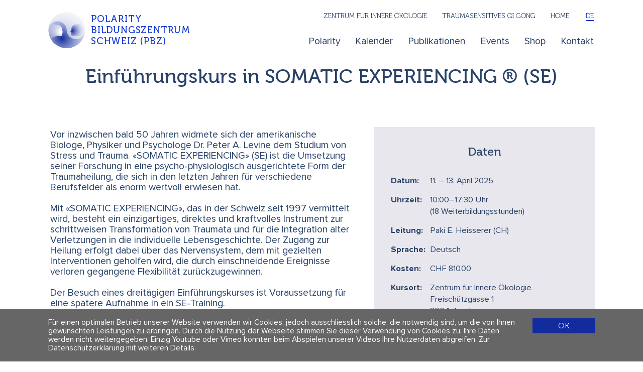

--- FILE ---
content_type: text/html; charset=utf-8
request_url: https://www.polarity.ch/de/veranstaltung?cmscid=5300
body_size: 7746
content:
<!DOCTYPE HTML>
<html lang=de>
	<head><meta charset="utf-8">
<link rel=manifest href="/de.app1.webmanifest">
<script id=lazyfillTag src="https://cdn.jsdelivr.net/gh/nuxodin/lazyfill@1.7.12/mod.min.js"></script>
<link rel=alternate href="https://www.polarity.ch/fr/veranstaltung?cmscid=5300" hreflang="fr">
<link rel=alternate href="https://www.polarity.ch/en/veranstaltung?cmscid=5300" hreflang="en">
<link rel="icon" href="/dbFile/831/u-31ff/pol_logo.svg"><link rel=stylesheet href="/qg/cms.layout.custom.7/pub/main.css?qgUniq=1589986077">
<link rel=stylesheet href="/qg/cms.layout.custom.7/pub/generated.css?qgUniq=1705107991">
<link rel=stylesheet href="/qg/cms.layout.custom.7/pub/handmade.css?qgUniq=1675852647">
<link rel=stylesheet href="/qg/cms.layout.custom.7/pub/dropdown_nav.css?qgUniq=1593431625">
<link rel=stylesheet href="/qg/cms.layout.custom.7/pub/mob_nav/mob_nav.css?qgUniq=1594332199">
<link rel=stylesheet href="/qg/cms.cont.lang.choose2/pub/main.css?qgUniq=1594317276">
<link rel=stylesheet href="/qg/cms.cont.event2.category3/pub/main.css?qgUniq=1573461107">
<link rel=stylesheet href="/qg/cms.cont.event2.default/pub/main.css?qgUniq=1674131936">
<link rel=stylesheet href="/m/cms.image2/pub/cms-image2.css?qgUniq=1762763120">
<script type=json/c1>{"gAnalytics":{"anonymizeIp":true},"privacy_policy1":{"page":238,"text_notice":"F\u00fcr einen optimalen Betrieb unserer Website verwenden wir Cookies, jedoch ausschliesslich solche, die notwendig sind, um die von Ihnen gew\u00fcnschten Leistungen zu erbringen. Durch die Nutzung der Webseite stimmen Sie dieser Verwendung von Cookies zu. Ihre Daten werden nicht weitergegeben. Einzig Youtube oder Vimeo k\u00f6nnten beim Abspielen unserer Videos Ihre Nutzerdaten abgreifen.","text_link":"Zur Datenschutzerkl\u00e4rung mit weiteren Details"},"encemailcurry":"baPOqAZ3lxeUNZb","qgToken":"huE0MIJ9rddu","appURL":"\/","sysURL":"\/m\/","c1UseSrc":"\/m\/core\/js","moduleAge":"1766833374"}</script>
<meta name=viewport content="width=device-width">
<meta name=apple-mobile-web-app-title content="ZIO | Polarity | Tao">
<meta name=application-name content="ZIO | Polarity | Tao">
<meta name=theme-color content="#fc6621">
<meta name=generator content="Vanilla CMS 8.0">
<meta name=robots content="noindex">
<title>Einf&uuml;hrungskurs in SOMATIC EXPERIENCING &reg; (SE)</title>
<script src="/m/error_report/pub/main.js?qgUniq=1678844320"></script>
<script src="/m/cms.backend.superuser.client1/pub/client.js?qgUniq=1655305424"></script>
<script src="/m/core/js/c1.js?qgUniq=1705719320"></script>
<script src="/m/core/js/c1/dom.js?qgUniq=1681439516"></script>
<script src="/m/core/js/c1/onElement.js?qgUniq=1681439516"></script>
<script src="/m/core/js/c1/eq.js?qgUniq=1681439516"></script>
<script src="/m/core/js/qg.js?qgUniq=1765202404"></script>
<script src="/m/cms/pub/js/cms.js?qgUniq=1659484286"></script>
<script src="/qg/cms.layout.custom.7/pub/main.js?qgUniq=1671437901"></script>
<script src="/qg/cms.layout.custom.7/pub/scrolling.js?qgUniq=1590768091"></script>
<script src="/qg/cms.layout.custom.7/pub/mob_nav/mob_nav.js?qgUniq=1573458400"></script>
<script src="/qg/cms.cont.event2.default/pub/main.js?qgUniq=1674131843"></script>
<script src="/m/core/js/c1/expander1.js?qgUniq=1681439516"></script>
<script src="/m/cms.image2/pub/cms-image2.js?qgUniq=1765922570"></script>
<script src="/m/cms.encrypt_emails/pub/main.js?qgUniq=1671437630" defer></script>
<script src="/m/cms.cont.privacy_policy1/pub/privacy.js?qgUniq=1654734822" async></script>

	<body>
<div class="qgCmsPage -pid278 -m-cms-layout-custom-7" id=container>

	<svg style="display:none">
		<dev>
			<svg id="svg-plus" viewBox="0 0 55.55 55.55" style="overflow:visible">
				<path fill="none" stroke-miterlimit="10" stroke-width="2" d="M0 27.77h27.77V0m27.78 27.77H27.77v27.78"></path>
			</svg>
			<svg id="svg-minus" viewBox="0 0 55.55 2" style="overflow:visible">
				<path fill="none" stroke-miterlimit="10" stroke-width="2" d="M55.55 1H0"></path>
			</svg>
			<svg id="svg-close" viewBox="0 0 40.69 40.69" style="overflow:visible">
			  <path fill="none" stroke-miterlimit="10" stroke-width="2" d="M.71 39.98l19.64-19.63L.71.71m39.27 0L20.35 20.35l19.63 19.63"></path>
			</svg>
		</dev>
	</svg>

	<style>
	:root {
		--thm1-color-1:#fc6621;
--thm1-color-bg:#fff;
--thm1-color-1-light:#FEE0D3;
--thm1-color-2:#e2ddcb;
--thm1-color-2-light:#F9F8F5;
--thm1-color-black:#284168;
	}
	</style>

	<style>
			:root {
			--thm1-color-1:#122c9d;
			--thm1-color-1-light:#e7e7ed;
			--thm1-color-2:#ada79f;
			--thm1-color-2-light:#f6f6f6;

			--thm1-color-link:#163ad6;
		}
		a { color: var(--thm1-color-link); }
		#nav a.cmsInside, #nav a:hover, #nav a[aria-current="page"] { color: var(--thm1-color-link); }
		#nav a[aria-current="page"]::after { background-color:var(--thm1-color-link); }
		.-m-cms-cont-event2-overview-cd form .-check-item > input:checked + span { color: var(--thm1-color-link); }
		.-m-cms-cont-shp3-overview1 .-authors { color:var(--thm1-color-1); }
		</style>

	<header id=head>
		<div thm1-width=xl class=l1_cols>
						<a id=logo href="/de/pol">
				<img src="/dbFile/831/u-31ff/pol_logo.svg">
				<span>Polarity<br> Bildungszentrum<br> Schweiz (PBZ)
							</span>			</a>
			<div id=nav style="flex:1">
				<nav class="qgCmsCont -pid125 -m-cms-cont-nav3-cd" vcms-name="nav">
<ul class=cmsChilds2601><li  class="cmsLink611 cmsHasSub"><a href="/de/pol/polarity" class="cmsLink611 ">Polarity</a><ul class=cmsChilds611><li  class="cmsLink2312"><a href="/de/pol/polarity/uebersicht" class="cmsLink2312 ">Übersicht</a><li  class="cmsLink2314"><a href="/de/pol/polarity/pol-kennen-lernen" class="cmsLink2314 ">POL - Kennen lernen</a><li  class="cmsLink2318 cmsHasSub"><a href="/de/pol/polarity/pol-ausbildung" class="cmsLink2318 ">POL - Ausbildung</a><ul class=cmsChilds2318><li  class="cmsLink2774"><a href="/de/pol/polarity/pol-ausbildung#cmspid2774" class="cmsLink2774 ">Modul I - Basis-Modul<br> </a><li  class="cmsLink2784"><a href="/de/pol/polarity/pol-ausbildung#cmspid2784" class="cmsLink2784 ">Modul II - Energie und Körper</a><li  class="cmsLink2782"><a href="/de/pol/polarity/pol-ausbildung#cmspid2782" class="cmsLink2782 ">Modul III:&nbsp; Klinisches Lernen</a><li  class="cmsLink2780"><a href="/de/pol/polarity/pol-ausbildung#cmspid2780" class="cmsLink2780 ">Modul IV:&nbsp; Wahlfächer</a><li  class="cmsLink2778"><a href="/de/pol/polarity/pol-ausbildung#cmspid2778" class="cmsLink2778 ">Modul V:&nbsp; Anatomie / Physiologie und Pathologie</a><li  class="cmsLink2776"><a href="/de/pol/polarity/pol-ausbildung#cmspid2776" class="cmsLink2776 ">Diplom-Kurs</a></ul><li  class="cmsLink2410"><a href="/de/pol/polarity/med-grundlagen" class="cmsLink2410 ">Med. Grundlagen</a><li  class="cmsLink2316"><a href="/de/pol/polarity/pol-therapeutinnen" class="cmsLink2316 ">POL - TherapeutInnen</a><li  class="cmsLink3577"><a href="/de/pol/polarity/ak-practitioners" class="cmsLink3577 ">AK - Practitioners</a><li  class="cmsLink2315"><a href="/de/pol/polarity/pol-supervision" class="cmsLink2315 ">POL - Supervision</a><li  class="cmsLink2317"><a href="/de/pol/polarity/assistenz-trainings" class="cmsLink2317 ">Assistenz - Trainings</a></ul><li  class="cmsLink2700 cmsHasSub"><a href="/de/pol/kalender" class="cmsLink2700 ">Kalender</a><ul class=cmsChilds2700><li  class="cmsLink2701"><a href="/de/pol/kalender/uebersicht" class="cmsLink2701 ">Übersicht</a><li  class="cmsLink2706"><a href="/de/pol/kalender/laufende-trainings" class="cmsLink2706 ">Laufende Trainings</a><li  class="cmsLink2710"><a href="/de/pol/kalender/dozierende" class="cmsLink2710 ">Dozierende</a><li  class="cmsLink3064"><a href="/de/pol/kalender/online-veranstaltungen" class="cmsLink3064 ">Online - Veranstaltungen</a></ul><li  class="cmsLink4457"><a href="/de/pol/publikationen" class="cmsLink4457 ">Publikationen</a><li  class="cmsLink2757 cmsHasSub"><a href="/de/pol/events" class="cmsLink2757 ">Events</a><ul class=cmsChilds2757><li  class="cmsLink3299"><a href="/de/pol/events/bildungsfestival" class="cmsLink3299 ">Bildungsfestival</a></ul><li  class="cmsLink2768 cmsHasSub"><a href="/de/pol/shop" class="cmsLink2768 ">Shop</a><ul class=cmsChilds2768><li  class="cmsLink3667"><a href="/de/pol/shop/link-ausleihe" class="cmsLink3667 ">Link-Ausleihe</a></ul><li  class="cmsLink2609 cmsHasSub"><a href="/de/pol/kontakt" class="cmsLink2609 ">Kontakt</a><ul class=cmsChilds2609><li  class="cmsLink2621"><a href="/de/pol/kontakt#cmspid2621" class="cmsLink2621 ">Anreise</a><li  class="cmsLink2661"><a href="/de/pol/kontakt#cmspid2661" class="cmsLink2661 ">Kontakt &amp; Info</a></ul></ul></nav>				<div id=service style="display:flex;">
					<nav id=partner>
						<ul>
															<li>
																		<a href="https://www.polarity.se" xstyle="margin-right:1.4rem">
										<!--img src="/dbFile/830/u-f426/zio_logo.svg" style="width:2em; height:2em; vertical-align:middle"-->
										Zentrum für innere Ökologie									</a>
															<li>
																		<a href="https://www.taoyoga.ch" xstyle="margin-right:1.4rem">
										<!--img src="/dbFile/828/u-2931/tao_logo.svg" style="width:2em; height:2em; vertical-align:middle"-->
										Traumasensitives Qi Gong									</a>
														<li>
								<a href="/de/pol">Home</a>
						</ul>
					</nav>
					<nav class="qgCmsCont -pid143 -m-cms-cont-lang-choose2" vcms-name="langs" aria-label="Languages">
		<ul>
											<li>
					<a href="https://www.polarity.ch/de/veranstaltung?cmscid=5300" onclick="event.preventDefault(); location.href=this.href+location.hash" class="-de -active " lang="de" hreflang="de" aria-label="Deutsch" aria-current=page>
						<span>de</span>
					</a>
											<li>
					<a href="https://www.polarity.ch/fr/veranstaltung?cmscid=5300" onclick="event.preventDefault(); location.href=this.href+location.hash" class="-fr  " lang="fr" hreflang="fr" aria-label="Fran&ccedil;ais" >
						<span>fr</span>
					</a>
											<li>
					<a href="https://www.polarity.ch/en/veranstaltung?cmscid=5300" onclick="event.preventDefault(); location.href=this.href+location.hash" class="-en  " lang="en" hreflang="en" aria-label="English" >
						<span>en</span>
					</a>
					</ul>
    </nav>				</div>
			</div>
			<svg class=mob_nav_btn xmlns="http://www.w3.org/2000/svg" viewbox="0 0 12 12" preserveAspectRatio="none">
				<g class=-menu>
					<line x1="0" y1="0"  x2="12" y2="0"></line>
					<line x1="0" y1="6"  x2="12" y2="6"></line>
					<line x1="0" y1="12" x2="12" y2="12"></line>
				</g>
				<g class=-close>
					<line x1="0" y1="0"  x2="12" y2="12"></line>
					<line x1="0" y1="12" x2="12" y2="0"></line>
				</g>
			</svg>
		</div>
	</header>
	<div id=main>
		<main id=content> <div class="qgCmsCont -pid280 -m-cms-cont-event2-category3" vcms-name="main">
	<div class="qgCmsCont -pid5300 -m-cms-cont-event2-default" >
	<script>
	var allowedLangs = ["de"];
	document.querySelectorAll('nav[vcms-name="langs"] li a').forEach(a => {
    	if (!allowedLangs.includes([...a.classList].find(c => c.startsWith('-'))?.substring(1))) {
        	a.closest('li')?.remove();
    	}
	});
	</script>
	<div thm1-width=xl>
		<!--a href="/de/veranstaltung#cmspid280"><h4>Veranstaltung</h4></a-->
		<h1>Einführungskurs in SOMATIC EXPERIENCING ® (SE)</h1>		<h3></h3>		<div class=-info>
			<div class="-details Small">
				<h3>Daten</h3>
				<div class=-detailsData>
																											<div>
							<b>Datum:</b>
							<span class=-date>11. – 13. April 2025</span>
						</div>
													<div>
								<b>Uhrzeit:</b>
								<span>
																			<span class=-time>10:00–17:30&nbsp;Uhr</span><br>
																		<span>(18 Weiterbildungsstunden)</span>								</span>
							</div>
																<div>
						<b>Leitung:</b>
						<span>
							 Paki E. Heisserer (CH)<br>						</span>
					</div>
										<div>
												<b>Sprache:</b>
						<span>
							Deutsch														<br>
							<span></span>						</span>
					</div>
					<div>
						<b>Kosten:</b>
						<span>
							CHF 810.00													</span>
					</div>
																<div>
							<b>Kursort:</b>
							<span>
								<a target=map href="https://www.google.com/maps/place/Freisch%C3%BCtzgasse+1%2C8004+Z%C3%BCrich/" style="color:inherit">Zentrum für Innere Ökologie<br> Freischützgasse 1<br> 8004 Zürich</a>															</span>
						</div>
														</div>
												<br>
								<!--a href="https://www.polarity.ch/de/veranstaltung?cmscid=5300&amp;export_event2=1185">exportieren</a-->
			</div>
			<div class=-description>
				<div id=L5BzNCkCkW>
					<div>Vor inzwischen bald 50 Jahren widmete sich der amerikanische Biologe, 
Physiker und Psychologe Dr. Peter A. Levine dem Studium von Stress und 
Trauma. «SOMATIC EXPERIENCING» (SE) ist die Umsetzung seiner Forschung 
in eine psycho-physiologisch ausgerichtete Form der Traumaheilung, die 
sich in den letzten Jahren für verschiedene Berufsfelder als enorm 
wertvoll erwiesen hat.

<br><br>Mit «SOMATIC EXPERIENCING», das in der Schweiz seit 1997 
vermittelt wird, besteht ein einzigartiges, direktes und kraftvolles 
Instrument zur schrittweisen Transformation von Traumata und für die 
Integration alter Verletzungen in die
individuelle Lebensgeschichte. Der Zugang zur Heilung erfolgt dabei über
 das Nervensystem, dem mit gezielten Interventionen geholfen wird, die 
durch einschneidende Ereignisse verloren gegangene Flexibilität 
zurückzugewinnen.
<br><br><div>
Der Besuch eines dreitägigen Einführungskurses ist Voraussetzung für eine spätere Aufnahme in ein SE-Training. <br></div><div><br></div><p>Termine für die Trainings finden Sie <a class="" href="https://www.polarity.se/?cmspid=147&amp;changeLanguage=de#cmspid1186" rel="noopener" target="_blank">hier</a><br></p></div>				</div>
				<div c1-expander1=read-more>
					<svg class=cd-plus>
						<use class=if-inactive href="#svg-plus"></use>
						<use class=if-active href="#svg-minus"></use>
					</svg>
				</div>
			</div>
		</div>
		<div class=-more>
			<div class="qgCmsCont -pid5301 -m-cms-cont-flexible" vcms-name="main"></div>		</div>
									<div class=cd_person_section style="margin:3em 0">
					<div thm1-width=xl>
						<div class=-cols>
																						<div class=-image>
									<cms-image2 style=";max-width:800px; background-image:url([data-uri]); background-position:50% 50%; --aspect-ratio:0.71247357293869; "><noscript><img loading=lazy style="object-position:50% 50%" src="/dbFile/32/u-7806/w-800/h-569.97885835095/vpos-50/hpos-50/q-85/Paki_Rechteck_WebpageDozentin%20Kopie.jpg" alt="Paki Rechteck WebpageDozentin Kopie"></noscript></cms-image2>
								</div>
														<div class=-bio>
								<h2>Paki E. Heisserer</h2>
								<div class=Block><p>Paki E. Heisserer ist in Deutschland geboren und seit 1980 Stadtz&uuml;rcherin. Sie arbeitet seit 1985 in eigener Praxis als K&ouml;rperpsychotherapeutin mit Polarity, als Traumatherapeutin mit Somatic Experiencing (SE) (auch als Ausbildnerin) und als Qi Gong, Tai Qi und Tao Yoga Lehrerin seit 35 Jahren.<br>Aus- und Weiterbildungen in Traumatherapie nach Dr. Peter A. Levine, Polarity, Cranio Sacral &hellip;</p>
</div>
								<a href="https://www.polarity.ch/de/dozierende-person?id=23" class=-plus>
									<svg class=cd-plus style="width:4rem; height:4rem; display:block; margin:2em auto 0 auto"><use href="#svg-plus"></use></svg>
								</a>
							</div>
						</div>
					</div>
				</div>
					

					<div style="text-align:center; max-width:40rem; margin:auto" id=anmeldung>
				<h1 style="color:red">Anmeldung nicht möglich!</h1>
				<p>Wir haben Sie als Bot (Web-Roboter) identifiziert, bitte verwenden Sie einen anderen Browser oder wenden Sie sich an unseren Kontakt.</p>
			</div>
		

			</div>

</div></div> </main>
	</div>
    <footer id=foot>
		<div thm1-width=xl>
	    	<div class="qgCmsCont -pid129 -m-cms-cont-phpfile" vcms-name="foot"><div class=footCols>
	<div class=cd-stroke>
		<div><p><b><span class="Gross">Polarity Bildungszentrum</span> AG</b><br>Freischützgasse 1<br>CH - 8004 Zürich </p></div>	</div>
	<div class=cd-stroke>
		<div><b>		T <a class="" href="tel:+41 44 218 80 80" target="_blank">044 218 80 80</a></b><br><p>F 044 218 80 89<a href="mailto:infobaPOqAZ3lxeUNZbpolarity.ch" target="_self"><br>infobaPOqAZ3lxeUNZbpolarity.ch</a> </p></div>	</div>
	<div class=cd-stroke>
		<div><b><a href="/de/pol/kontakt" target="_self">Kontakt &amp; Info</a></b>


<br>
<p>
	<a target="_self" href="/de/service/agb">AGBs</a>
		
		
		<br>
	<a target="_self" href="/de/service/datenschutz">Impressum &amp; Datenschutz</a>
</p>
</div>	</div>
			<div class=cd-stroke>
			<div><p>
	<b>Folge uns</b><br></p>
</div>			<div class=-icons>
				<a title="instagram" href="https://www.instagram.com/zio__pbz" target=_blank>
					<svg viewBox="0 0 18 18" style="height:1.7rem">
						<path fill="currentColor" d="m9 0.7c-2.3 0-2.5 0-3.4 0-0.9 0.1-1.5 0.2-2.1 0.4q-0.2 0.1-0.4 0.2-0.2 0.1-0.3 0.2-0.2 0.1-0.4 0.3-0.2 0.1-0.3 0.3-0.2 0.1-0.3 0.3-0.2 0.2-0.3 0.4-0.1 0.1-0.2 0.3-0.1 0.2-0.2 0.4c-0.2 0.6-0.3 1.2-0.4 2.1 0 0.9 0 1.1 0 3.4 0 2.3 0 2.5 0 3.4 0.1 0.9 0.2 1.5 0.4 2.1q0.1 0.2 0.2 0.4 0.1 0.2 0.2 0.3 0.1 0.2 0.3 0.4 0.1 0.2 0.3 0.3 0.1 0.2 0.3 0.3 0.2 0.2 0.4 0.3 0.1 0.1 0.3 0.2 0.2 0.1 0.4 0.2c0.6 0.2 1.2 0.3 2.1 0.4 0.9 0 1.1 0 3.4 0 2.3 0 2.5 0 3.4 0 0.9-0.1 1.5-0.2 2.1-0.4q0.2-0.1 0.4-0.2 0.2-0.1 0.3-0.2 0.2-0.1 0.4-0.3 0.2-0.1 0.3-0.3 0.2-0.1 0.3-0.3 0.2-0.2 0.3-0.4 0.1-0.1 0.2-0.3 0.1-0.2 0.2-0.4c0.2-0.6 0.3-1.2 0.4-2.1 0-0.9 0-1.1 0-3.4 0-2.3 0-2.5 0-3.4-0.1-0.9-0.2-1.5-0.4-2.1q-0.1-0.2-0.2-0.4-0.1-0.2-0.2-0.3-0.1-0.2-0.3-0.4-0.1-0.2-0.3-0.3-0.1-0.2-0.3-0.3-0.2-0.2-0.4-0.3-0.1-0.1-0.3-0.2-0.2-0.1-0.4-0.2c-0.6-0.2-1.2-0.3-2.1-0.4-0.9 0-1.1 0-3.4 0zm0 1.5c2.2 0 2.5 0 3.4 0 0.8 0.1 1.2 0.2 1.5 0.3 0.4 0.2 0.7 0.3 1 0.6 0.3 0.3 0.4 0.6 0.6 1 0.1 0.3 0.2 0.7 0.3 1.5 0 0.9 0 1.2 0 3.4 0 2.2 0 2.5 0 3.4-0.1 0.8-0.2 1.2-0.3 1.5q-0.1 0.2-0.1 0.3-0.1 0.1-0.2 0.2 0 0.1-0.1 0.3-0.1 0.1-0.2 0.2c-0.3 0.3-0.6 0.4-1 0.6-0.3 0.1-0.7 0.2-1.5 0.3-0.9 0-1.2 0-3.4 0-2.2 0-2.5 0-3.4 0-0.8-0.1-1.2-0.2-1.5-0.3q-0.2-0.1-0.3-0.1-0.1-0.1-0.2-0.2-0.2 0-0.3-0.1-0.1-0.1-0.2-0.2-0.1-0.1-0.2-0.2-0.1-0.1-0.1-0.3-0.1-0.1-0.2-0.2 0-0.1-0.1-0.3c-0.1-0.3-0.2-0.7-0.3-1.5 0-0.9 0-1.2 0-3.4 0-2.2 0-2.5 0-3.4 0.1-0.8 0.2-1.2 0.3-1.5 0.2-0.4 0.3-0.7 0.6-1 0.3-0.3 0.6-0.4 1-0.6 0.3-0.1 0.7-0.2 1.5-0.3 0.9 0 1.2 0 3.4 0zm0 2.5c-1.1 0-2.2 0.5-3 1.3-0.8 0.8-1.3 1.9-1.3 3 0 1.1 0.5 2.2 1.3 3 0.8 0.8 1.9 1.3 3 1.3 1.1 0 2.2-0.5 3-1.3 0.8-0.8 1.3-1.9 1.3-3 0-1.1-0.5-2.2-1.3-3-0.8-0.8-1.9-1.3-3-1.3zm0 7.1c-0.7 0-1.4-0.3-2-0.8-0.5-0.6-0.8-1.3-0.8-2 0-0.7 0.3-1.4 0.8-2 0.6-0.5 1.3-0.8 2-0.8 0.7 0 1.4 0.3 2 0.8 0.5 0.6 0.8 1.3 0.8 2 0 0.7-0.3 1.4-0.8 2-0.6 0.5-1.3 0.8-2 0.8zm5.4-7.2q0 0.4-0.2 0.7-0.3 0.2-0.8 0.3-0.4-0.1-0.7-0.3-0.2-0.3-0.3-0.7 0.1-0.5 0.3-0.8 0.3-0.2 0.7-0.2 0.5 0 0.8 0.2 0.2 0.3 0.2 0.8z"/>
					</svg>
				</a>
				
				<!--a title="facebook" href="https://www.facebook.com/PBZZIO/" target=_blank>
					<svg xmlns="http://www.w3.org/2000/svg" height="20" viewBox="6 0 12 24"><path d="M9 8H6v4h3v12h5V12h3.6l.4-4h-4V6.3c0-1 .2-1.3 1.1-1.3H18V0h-3.8C10.6 0 9 1.6 9 4.6V8z"></path></svg>
				</a>
				<a title="vimeo videos" href="https://vimeo.com/user99789280" target=_blank>
					<svg xmlns="http://www.w3.org/2000/svg" height="20" viewBox="0 1.512 24.063 20.887">
						<path d="M22.9 10c-2.5 5.3-8.4 12.4-12 12.4-3.8 0-4.3-7.8-6.3-13-1-2.6-1.6-2-3.5-.7L0 7.2c2.7-2.4 5.4-5.1 7-5.3 2-.2 3 1.1 3.5 3.9.6 3.5 1.4 9.1 2.8 9.1 1 0 3.7-4.4 3.8-6 .3-2.3-1.7-2.4-3.4-1.6C16.4-1.5 27.5 0 23 10z"></path>
					</svg>
				</a>
				<a title="youtube" href="https://www.youtube.com/channel/UClm7oNDQ1WP6NURr5mq_zYA" target=_blank>
					<svg xmlns="http://www.w3.org/2000/svg" height="19" viewBox="0 2.973 24 18.055"><path d="M19.6 3.2C16 2.9 8 2.9 4.4 3.2.4 3.5 0 5.8 0 12c0 6.2.5 8.5 4.4 8.8 3.6.3 11.6.3 15.2 0 4-.2 4.4-2.6 4.4-8.8 0-6.2-.5-8.5-4.4-8.8zM9 16V8l8 4-8 4z"></path></svg>
				</a-->
			</div>
		</div>
	</div>
<style>
.footCols {
	display:flex;
	flex-wrap:wrap;
	margin:-1rem 0 -1rem -2rem;
	justify-content:space-between;
	line-height:1.21em;
	font-size:.93rem;
	letter-spacing:.06em;
}
.footCols > div {
	margin:1rem 0 1rem 2rem;
	flex:0 1 auto;
}
.footCols .-icons a {
	display:inline-block;
}
.footCols .-icons svg {
	fill:currentColor;
	margin:.8em .3em .8em .2em;
}
</style></div>	    </div>
		<a href=# class=toTop aria-hidden=true>
			<svg xmlns="http://www.w3.org/2000/svg" viewBox="0 0 57.9 57.9">
			  <circle cx="29" cy="29" r="29" fill="#fff"></circle>
			  <!--path fill="none" stroke="#f86722" stroke-miterlimit="10" stroke-width="2" d="M48.6 37.2L29 17.6 9.3 37.2"></path-->
			  <path fill="none" stroke="currentColor" stroke-miterlimit="10" stroke-width="2" d="M48.6 37.2L29 17.6 9.3 37.2"></path>
			</svg>
		</a>
   	</footer>

</div>


--- FILE ---
content_type: text/css; charset=utf-8
request_url: https://www.polarity.ch/qg/cms.layout.custom.7/pub/dropdown_nav.css?qgUniq=1593431625
body_size: 320
content:
#head nav > ul {
	display:flex;
	white-space:nowrap;
}
#head nav > ul > li {
	flex:1 1 auto;
}
#head nav > ul > li > a {
	text-align:center;
}
#head nav > ul > li:last-child > a {
	padding-right:0;
}

#head nav li {
	position:relative;
}
#head nav a {
	padding:.6em .8em;
	display:block;
}
#head li > ul {
	position: absolute;
	top: 100%;
	left: 0;
	z-index: 1;
	xmin-width:10em;
	xwidth:12em;
	transition-property: opacity, visibility;
	transition-duration: .4s, 0s;
	transition-delay: 0s, .4s;
	visibility:hidden;
	opacity:0;
}

#head li:hover > ul {
    transition-delay: 0s, 0s;
	visibility:visible;
    opacity:1;
}
#head li:focus-within > ul { /* doppelt weil IE11 */
    transition-delay: 0s, 0s;
	visibility:visible;
    opacity:1;
}


/* customize */
#head li > ul {
	xbackground-color:rgba(255,255,255,.7);
}
#head li ul a {
	display:inline-block;
	padding-top:.3em;
	padding-bottom:.3em;
}
#head li ul a::after {
	margin-top:.0em;
}


#head li > ul a:hover,
#head li > ul a.cmsActive {
	xbackground-color:var(--thm1-color);
	xcolor:#fff;
}
#head li > ul a:focus-within { /* doppelt weil IE11 */
	xbackground-color:var(--thm1-color);
	xcolor:#fff;
}

/* 3. level */
#head ul ul ul {
	top:0;
	left:100%;
}

--- FILE ---
content_type: text/css; charset=utf-8
request_url: https://www.polarity.ch/qg/cms.cont.lang.choose2/pub/main.css?qgUniq=1594317276
body_size: 144
content:
.-m-cms-cont-lang-choose2 {
	text-transform:uppercase;
	font-size:.805rem;
	font-family:"Museo";
	margin-bottom:.64em;
	margin-left:1.7rem;
}
.-m-cms-cont-lang-choose2:empty {
	margin-left:0;
}
.-m-cms-cont-lang-choose2 ul {
	display:flex;
}
.-m-cms-cont-lang-choose2 li {
	display:flex;
	align-items:center;
}
.-m-cms-cont-lang-choose2 li::after {
	content:'|';
}
.-m-cms-cont-lang-choose2 li:last-child::after {
	display:none;
}

#nav .-m-cms-cont-lang-choose2 a {
	padding:.1em .34em;
}
#nav .-m-cms-cont-lang-choose2 a::after {
	margin-top:.1em;
}
#head #nav .-m-cms-cont-lang-choose2 li:last-child > a {
	padding-right:0;
}

#service {
	text-transform:uppercase;
	font-size:.805rem;
	font-family:"Museo";
	margin-bottom:.64em;
}
#head #service a {
	padding:.1em .34em;
}


--- FILE ---
content_type: text/css; charset=utf-8
request_url: https://www.polarity.ch/qg/cms.cont.event2.category3/pub/main.css?qgUniq=1573461107
body_size: -89
content:
.-m-cms-cont-event2-category3 {
}

--- FILE ---
content_type: application/javascript; charset=utf-8
request_url: https://www.polarity.ch/qg/cms.layout.custom.7/pub/scrolling.js?qgUniq=1590768091
body_size: 1395
content:
!function() { 'use strict';

function l1ScrollOffset(){
	return document.getElementById('head').offsetHeight + 0;
}

// initial go to hash
function gotoHash(){
	var id = location.hash.substring(1);
	if (!id) return;
    var el = document.getElementById(id);
    if (!el) return;
    var top = el.getBoundingClientRect().top + pageYOffset - l1ScrollOffset();
    document.documentElement.scrollTop = document.body.scrollTop = top;
}
requestAnimationFrame(gotoHash);
document.addEventListener('DOMContentLoaded',function(){
    gotoHash();
    setTimeout(gotoHash);
    var int = setInterval(gotoHash,1);
    setTimeout(function() { clearInterval(int); }, 200);
});

// a clicks
var lastHashSet = null;
document.addEventListener('click', function(e){
	if (e.defaultPrevented) return;
if (!e.target.closest) {
	console.log(e.target)
}
    var a = e.target.closest('a');
    if (!a) return;
    var href = a.href;
    if (!href) return;
    var parts = href.split('#');
//    if (!parts[1]) return;
    var path = parts[0];
    var id = parts[1];
    var actualParts = location.href.split('#');
    if (actualParts[0] !== path) return;
	var target = id === '' ? document.body : document.getElementById(id);
	if (!target) return;
    scrollToEl(target, function(e){
        lastHashSet = '#'+id;
        target.removeAttribute('id'); // tricky hack! (ie only needed?)
        location.hash = id; // ie10 does not preventDefault :(
        target.setAttribute('id',id);
		markLinksActivated(id);
    });
    // e.preventDefault(); bad for ally
});

// hash change scroll to el
addEventListener('hashchange',function(e){
	var hash = location.hash;
	if (lastHashSet === hash) return;
	lastHashSet = hash;
	var el = document.getElementById(hash);
	if (!el || !el.offsetWidth) return;
	scrollToEl(el);
	e.preventDefault();
});

// scroll
c1.c1Use('scroll');
function scrollToEl(el, cb) {
	if (!el) return;
    var top = el.getBoundingClientRect().top + pageYOffset - l1ScrollOffset();
	c1.c1Use('scroll',function(){
		c1.scroll.to(null, top, {
			duration:290,
			onfinish:cb,
		});
	});
}
window.cdScrolltoEl = scrollToEl;

/* mark link, todo: loop nav elements, for now it only works with one nav */
var links = null;
var getLinks = function(){
	if (links) return links;
	var els = document.querySelectorAll('a[href]');
	links = [];
	for (var i=0,el; el=els[i++];) {
		var matches = el.href.match(/#(.*)/);
		if (!matches) continue;
		var id = matches[1]
		if (!id) continue;
		var target = document.getElementById(id);
		if (!target) continue;
		links.push({
			a:el,
			target:target,
			id:id,
		});
	}
	setTimeout(function(){ links = null; },1000);
	return links;
};
var listen = function(e){
	var links = getLinks(), winner, i=0, link;
	while (link=links[i++]) {
		var pos = link.target.getBoundingClientRect();
		if (pos.top > 140) break; // first target below viewport
		winner = link;
	}
	winner && markLinksActivated(winner.id);
};

c1.dom.ready.then(listen);
addEventListener('scroll',listen);
addEventListener('resize',listen);

var latestWinner;
function markLinksActivated(id){
	if (latestWinner === id) return;
	latestWinner = id;
	var actives = document.querySelectorAll('.hashLinkActive');
	for (var i=0,item; item=actives[i++];) item.classList.remove('hashLinkActive');
	var links = getLinks();
	for (i=0; item=links[i++];) {
		item.id === id && item.a.classList.add('hashLinkActive');
	}
}

addEventListener('pushstate',function(e){
	markLinksActivated(location.hash)
});
addEventListener('cms.navigator-navigated',function(e){ // todo: make onpopstate-polyfill
	markLinksActivated(location.hash)
});


/* old mark link *
var listen = function(e){
	var winHeight = innerHeight * 0.5; // obere 50%
	var winner = null;
	var winnerValue = null;
	var els = document.querySelectorAll('.qgCmsCont[id]');
	for (var i=0,el; el=els[i++];) {
		var pos = el.getBoundingClientRect();
		var bottom = Math.min(pos.bottom, winHeight);
		var top = Math.max(pos.top, 0);
		var visible = bottom-top;
		if (winnerValue===null || visible > winnerValue) {
			winner = el;
			winnerValue = visible;
		}
	}
	els = document.querySelectorAll('.scrollSection');
	for (i=0,el; el=els[i++];) el.classList.remove('scrollSection');

	if (!winner) return;
	winner.classList.add('scrollSection');
	winner && markLinksActivated('#'+winner.id);
};

document.addEventListener('DOMContentLoaded',listen);
addEventListener('scroll',listen);
addEventListener('resize',listen);

var latestWinner;
function markLinksActivated(id){
	if (latestWinner === id) return;
	latestWinner = id;
	var i, el;

	var els = document.querySelectorAll('.hashLinkActive');
	for (i=0,el; el=els[i++];) el.classList.remove('hashLinkActive');

	var els = document.querySelectorAll('a[href]');
	for (i=0,el; el=els[i++];) {
		var elHash = el.href.match(/#.+/);
		if (!elHash) continue;
		if (elHash[0] !== id) continue;
		el.classList.add('hashLinkActive');
	}
}
/* */


}();


--- FILE ---
content_type: image/svg+xml; charset=utf-8
request_url: https://www.polarity.ch/dbFile/831/u-31ff/pol_logo.svg
body_size: 680
content:
<svg xmlns="http://www.w3.org/2000/svg" xmlns:xlink="http://www.w3.org/1999/xlink" xwidth="202.2" xheight="202.3" viewBox="0 0 202.2 202.3" style="overflow:visible">
    <defs>
        <radialGradient id="logoGradientA" cx="76" cy="146.6" r="225.3" gradientUnits="userSpaceOnUse">
        <stop offset="0" stop-color="#122c9d"/>
        <stop offset="1" stop-color="#fff" stop-opacity="0"/>
        </radialGradient>
        <radialGradient id="logoGradientC" cx="-1035.3" cy="110.4" r="76" gradientTransform="matrix(-1 0 0 1 -965.6 0)" gradientUnits="userSpaceOnUse">
        <stop offset=".1" stop-color="#fff"/>
        <stop offset="1" stop-color="#fff" stop-opacity="0"/>
        </radialGradient>
        <radialGradient id="d" cx="131.6" cy="104.2" r="75.3" xlink:href="#logoGradientA"/>
        <clipPath id="b">
        <circle cx="101.2" cy="101.1" r="100.5" fill="none" transform="rotate(-5.7 101.3 101.2)"/>
        </clipPath>
    </defs>
    <g clip-path="url(#b)">
        <path fill="url(#logoGradientA)" d="M202.2 101.1A101 101 0 11101.2 0c56 0 101 46 101 101.1z"></path>
        <path fill="#fff" d="M0 101.6C0 45.8 45.4 0 101.2 0s101 45.8 101 101.6a50.6 50.6 0 01-101.1 0 50.5 50.5 0 10-101.1 0z" opacity=".6"></path>
        <path fill="url(#logoGradientC)" d="M12.8 151.8c7-7.7 20.7-16 32.1-17.9 6.7-1.1 26.5-.7 26.5-.7s5.5-.9 4.4-5 .3-5 .9-5-.6-2.1-2-2.3 2.8-.6 3-2.2c-.8-1.4-1.9-4-1.5-4.5a2.5 2.5 0 012-.7c1.4 0 3-2.3 1.3-4.2-2-2.3-4-6.6-4.3-7s-1-1.4-.4-3.6S77 69.4 43 69.4c-16.3 0-27-14-24.4-26.4 0 0-18.5 23.2-18.5 59.9A96.5 96.5 0 0013.4 151"></path>
        <path fill="url(#d)" d="M182.3 141.7s19.9-13.6 19.9-39.4c0-37-19-60-19-60 5.4 13.4-6.7 25.8-24.4 25.8-34 0-32.4 27-31.7 29.2s-.1 3.2-.4 3.6-3 4.7-5 7c-1.8 2-.2 4 1 4 .6 0 2.5.4 3 .9s-.8 3.2-1.5 4.6c0 1.5 4.3 2 3 2.2s-2.6 2-2 2.2 2 1 .9 5c-1.2 4.2 4.3 5 4.3 5s19.8 0 26.5.8c12 1.1 18.5 2 25.5 9.6"></path>
    </g>
</svg>


--- FILE ---
content_type: application/javascript; charset=utf-8
request_url: https://www.polarity.ch/m/core/js/c1/scroll.js?c1Use_1766833374
body_size: 1295
content:
/* Copyright (c) 2016 Tobias Buschor https://goo.gl/gl0mbf | MIT License https://goo.gl/HgajeK */
!function(){
'use strict';

c1.scroll = {
    options: {
        duration:350,
        easing:'easeInOutQuad',
        onfinish:function(){},
    },
    to: function(targetX, targetY, opt) { // todo different scroll target
        opt = c1.ext(c1.scroll.options, opt);
        var docEl = document.documentElement;
		if (!opt.ignorMaxScroll) { // if scrollarea will grow
			var maxScrollX = ('scrollMaxX' in window) ? scrollMaxX : (docEl.scrollWidth  - docEl.clientWidth);
			var maxScrollY = ('scrollMaxY' in window) ? scrollMaxY : (docEl.scrollHeight - docEl.clientHeight);
			targetX = Math.max(Math.min(maxScrollX, targetX), 0);
			targetY = Math.max(Math.min(maxScrollY, targetY), 0);
		}
    	var obj = {
            targetX: targetX,
            targetY: targetY,
            deltaX: targetX - scrollX,
            deltaY: targetY - scrollY,
            lastX: scrollX,
            lastY: scrollY,
    		duration: opt.duration,
    		easing: Easing[opt.easing],
    		onFinish: opt.onfinish,
    		startTime: Date.now(),
    	};
        window.__c1_scroll_running = obj;
		document.scrollingElement.style.scrollBehavior = 'auto';
		setTimeout(()=>{
	    	requestAnimationFrame(step.bind(obj));
		},10)
    },
	toElement: function(el, opt){
		const rect = el.getBoundingClientRect();
		let left = rect.left + scrollX;
		let top  = rect.top + scrollY
		if (opt.marginTop) { // todo: scrollLeftMargin
			top -= opt.marginTop;
		}
		this.to(left, top, opt);
	}
};
function step () {
	// this scrolling is not active! finish but dont trigger finish
    //if (window.__c1_scroll_running !== this) return this.onFinish();
    if (window.__c1_scroll_running !== this) {
//		console.log('other scrolling active?')
		return;
	}
    //if (window.__c1_scroll_running !== this) return this.onFinish();
	// cancel scroll if scroll by hand, exit but dont trigger finish
	// can happen until load :(
	var tDiff = Date.now() - this.startTime;

	if (tDiff > 100 && this.lastY !== scrollY || this.lastX !== scrollX) {  // tDiff > 100 : ios can trigger mousemove before click fires..., not working if css-smooth-scroll
		//console.log('interupted');
		return;
	}
	var t = Math.min(tDiff / this.duration, 1); // time that has passed (0-1)
	//if (t === 1) return this.onFinish(); // Continue as long as the duration is not exceeded // zzz
  	//if (this.targetX === scrollX && this.targetY === scrollY) return this.onFinish(); // todo? Continue as long as the x/y is not exceeded
    var x = this.targetX - ((1 - this.easing(t)) * (this.deltaX));
	var y = this.targetY - ((1 - this.easing(t)) * (this.deltaY));


	scrollTo(x+.5, y+.5);

	//if (t === 1) return this.onFinish(); // Continue as long as the duration is not exceeded
	// better?
	if (t >= 1) {
		document.scrollingElement.style.scrollBehavior = ''; // todo, this should also be called on scroll cancel
		return this.onFinish(); // Continue as long as the duration is not exceeded
	}

    this.lastX = scrollX;
    this.lastY = scrollY;
	setTimeout(()=>{
		requestAnimationFrame(step.bind(this));
	},12)
}
var Easing = { // From https://gist.github.com/gre/1650294
	linear:         t => t,
	easeInQuad:     t => t*t,
	easeOutQuad:    t => t*(2-t),
	easeInOutQuad:  t => t<.5 ? 2*t*t : -1+(4-2*t)*t,
	easeInCubic:    t => t*t*t,
	easeOutCubic:   t => (--t)*t*t+1,
	easeInOutCubic: t => t<.5 ? 4*t*t*t : (t-1)*(2*t-2)*(2*t-2)+1,
	easeInQuart:    t => t*t*t*t,
	easeOutQuart:   t => 1-(--t)*t*t*t,
	easeInOutQuart: t => t<.5 ? 8*t*t*t*t : 1-8*(--t)*t*t*t,
	easeInQuint:    t => t*t*t*t*t,
	easeOutQuint:   t => 1+(--t)*t*t*t*t,
	easeInOutQuint: t => t<.5 ? 16*t*t*t*t*t : 1+16*(--t)*t*t*t*t,
};


/*
function getScrollParent(node) {
	if (node == null) return null;
	return node.scrollHeight > node.clientHeight ? node : getScrollParent(node.parentNode);
}
*/

}();


--- FILE ---
content_type: application/javascript; charset=utf-8
request_url: https://www.polarity.ch/m/core/js/c1/eq.js?qgUniq=1681439516
body_size: 905
content:
/* Copyright (c) 2016 Tobias Buschor https://goo.gl/gl0mbf | MIT License https://goo.gl/HgajeK */

// ussage:
// body.width-lt-20em { background:red; }
// img.width-gt-50\% { float:none; }

!function() { 'use strict';

c1.onElement('link[rel="stylesheet"]', {immediate:function (el) {
	findEqs(el.sheet)
}});
c1.onElement('style', {immediate:function (el) {
    findEqs(el.sheet);
}});

function findEqs(style){
    if (!style) return;
    var rules = null, i=0, rule;
    try {
        rules = style.rules;
    } catch (e){
        console.log(style, e)
        return;
    }
    while (rule = rules[i++]) {
		let sel = rule.selectorText;
        if (sel && sel.match('.width-')) addRule(rule);
    }
}

function addRule(rule) {
    rule.selectorText.split(',').forEach(function(selector){
        var className, fn, val, unit;
        var sel = selector.replace(/\.(width-(lt|gt)-([0-9]+)([a-zA-Z\\%]+))(.*)/, function(full, $className, $fn, $val, $unit, rest) {
            className = $className.replace(/\\/, '');
            fn = $fn;
            val = parseFloat($val);
            unit = $unit.replace('\\','').toLowerCase();
            return '';
        });
        function checkElement(element){
            var unitWidth = pxToUnit(element.offsetWidth, unit, element);
            var matches;
            if (fn === 'lt') matches = unitWidth < val;
            if (fn === 'gt') matches = unitWidth > val;
            //requestAnimationFrame(function(){
                element.classList[matches?'add':'remove'](className);
            //});
        }
        const resizeObserver = new ResizeObserver(function(entries){
            for (var i=0, entry; entry = entries[i++];) {
                checkElement(entry.target);
            }
        });
        c1.onElement(sel, {immediate:function(el){
            resizeObserver.observe(el);

            // also check parents for changes
            if (unit === '%') {
                const observer = new ResizeObserver(function(entries){
                    for (var i=0, entry; entry=entries[i++];) checkElement(el);
                });
                observer.observe(el.parentElement);
            }
            // alwo check window resize
            if (unit === 'vw') {
                addEventListener('resize',function(){
                    checkElement(el);
                });
                // checkElement(el); needed?
            }

        }});

    });
}

function pxToUnit(px, unit, el){
    if (unit === 'px')  return px;
    if (unit === 'cm')  return px * 2.54 / 96;
    if (unit === 'mm')  return px * 25.4 / 96;
    if (unit === 'in')  return px * 1 / 96;
    if (unit === 'pt')  return px * 72 / 96;
    if (unit === 'pc')  return px * 6 / 96;
    if (unit === 'lh')  return px / parseFloat(getComputedStyle(el).lineHeight);
    if (unit === 'rem') return px / parseFloat(getComputedStyle(document.documentElement).fontSize);
    if (unit === 'em')  return px / parseFloat(getComputedStyle(el).fontSize); // not el.parentNode
    if (unit === '%')   return px * 100 / el.parentElement.offsetWidth;
    if (unit === 'vw')  return px / (innerWidth / 100);
}


}();


--- FILE ---
content_type: application/javascript; charset=utf-8
request_url: https://www.polarity.ch/m/cms.image2/pub/cms-image2.js?qgUniq=1765922570
body_size: 2180
content:
!function(){
'use strict';
if (window.cms_image2) return;

customElements.define('cms-image2', class CmsImage2 extends HTMLElement {
    connectedCallback() {
        if (this.hasAttribute('wait')) return;
        if (this.hasAttribute('data-preload')) console.warn('cms-image2: data-preload attribute is deprecated, use "preload"');
        cms_image2.init(this);
    }
});
// c1.onElement('cms-image2',{ // zzz
// 	immediate:function(img){
// 		if (img.hasAttribute('wait')) return;
//         cms_image2.init(img);
// 	}
// });
c1.onElement('[data-cms-image2-bg]',{
	immediate:function(element){
        // console.warn('data-cms-image2-bg used?'); yes, used
		if (element.hasAttribute('wait')) return;
        if (this.hasAttribute('data-preload')) console.warn('cms-image2: data-preload attribute is deprecated, use "preload"');
		cms_image2.bg(element);
	}
});


const InitializedSet = new WeakSet();

window.cms_image2 = {
    init: function(c1Img){
        // init once
        if (InitializedSet.has(c1Img)) return;
        InitializedSet.add(c1Img);

        // aspect ratio, realized with css only when custom properties are avalable
        // let height;
        // let width;
        // if (c1Img.hasAttribute('aspect-ratio')) {// todo: without aspect-ratio
        //     width  = c1Img.style.width.match('px') ? parseFloat(c1Img.style.width) : 400;
        //     height = parseFloat(c1Img.getAttribute('aspect-ratio')) * width;
        // } else {
        //     width  = c1Img.offsetWidth;
        //     height = c1Img.offsetHeight;
        // }

        // zzz done with --aspect-ratio
		// const id = c1Img.c1Id();
        // // c1Img.append(c1.dom.fragment( // todo: without aspect-ratio
        // //     '<style>#'+id+'::after{ padding-bottom:'+(height/width)*100+'%; }</style>'
        // // ));
        // new style:
        // const style = document.createElement('style');
        // style.textContent = `#${id}::after { padding-bottom: ${(height / width) * 100}%; }`;
        // c1Img.appendChild(style);

        let img = null;
        // add image
    	const noscript = c1Img.c1Find('>noscript');

		if (noscript) {
			// const html = noscript.textContent || noscript.innerHTML; // zzz
			// var img = c1.dom.fragment( html ).firstChild;
            const tpl = document.createElement('template');
            tpl.innerHTML = noscript.textContent;
            img = tpl.content.firstElementChild;
		}

		if (!img) { // sometimes immediate is to fast and noscript.innerHTML is not complete (firefox 71)
			//console.warn('immediate was too fast');
			requestAnimationFrame(function(){
		        InitializedSet.delete(c1Img);
				cms_image2.init(c1Img);
			});
			return;
		}

        img.c1Image2_url = img.src;
        img.src = '[data-uri]';
        //preview
        c1Img.prepend(img);

        const preload = c1Img.hasAttribute('data-preload') || c1Img.hasAttribute('preload');
		if (preload) {
			onIntersecting({target:img, boundingClientRect:img.getBoundingClientRect() }) // trigger earlier but getBoundingClientRect is not performant
		}
        observer.observe(img);
    },
    bg:function(element){
        const src = element.getAttribute('data-cms-image2-bg');
        element.c1Image2_url = src;
        const preload = element.hasAttribute('data-preload') || element.hasAttribute('preload');
		if (preload) {
			onIntersecting({target:element, boundingClientRect:element.getBoundingClientRect() }) // trigger earlier but bcr is not performant
		}
        observer.observe(element);
    }
};

function onIntersecting(entry) {
    const img  = entry.target;
    const rect = entry.boundingClientRect;
	if (rect.width === 0 || rect.height === 0) return; // if event is fired but no dimensions
    const margin = 190; // must be smaller then rootMargin
    const partVisible = (rect.bottom > -margin && rect.top < window.innerHeight+margin) && (rect.right > -margin && rect.left < window.innerWidth+margin);
    if (!partVisible) return;
    observer.unobserve(img);


	// add Resize eventListener, to reovserve intersection
    c1UglyResize.add(img);
    if (!img.c1UgliResizeBoundEventListener) {
        img.c1UgliResizeBoundEventListener = function(){
            observer.observe(img); // re-observe on resize
        }.c1Debounce({min:150,max:2000});
	    img.addEventListener('c1UglyResize',img.c1UgliResizeBoundEventListener);
    }


    // load
    const dbf = new dbFileUrl(img.c1Image2_url);
    dbf.set('w', roundImgSize(rect.width));
    dbf.set('h', roundImgSize(rect.height));
    const src = dbf.toString();

    //if (src === img.__actualSrc) return;
    if (src === img.__futuerSrc) return;
    img.__futuerSrc = src;
    
    img.__abort?.();
    img.__abort = loadImage(src, function(done){
        
        img.__abort = null; // gc

        if (!done) return;
        if (img.__futuerSrc !== src) {
            console.log('should not happen as we have now abort(), but it happens...');
            return;
        }

        if (img.hasAttribute('data-cms-image2-bg')) {
            img.style.backgroundImage = 'url('+src+')';
        } else {
            img.src = src;
            //img.__actualSrc = src;
			img.removeAttribute('loading'); // some images have loading=lazy
        }
        requestAnimationFrame(()=>{
            img.parentNode.setAttribute('loaded','');
            img.parentNode.style.backgroundImage = 'none';
            // setTimeout(()=>{ // allfällige animation abwarten, problem:halbtransparente bilder
            //   img.parentNode.style.backgroundImage = 'none';
            // },400)
        })
    });

}
// listen
const observer = new IntersectionObserver((entries)=>entries.forEach(onIntersecting), {root:null, rootMargin:'150px', threshold:0});

// helper
function roundImgSize(v){
    const intervall = v > 400 ? 50 : 30;
    return Math.ceil(v/intervall) * intervall;
}
function loadImage(url, cb) {
    const img = new Image();
    let aborted = false;

    img.fetchPriority = 'high';
    img.decoding = 'async';
    
    
    img.onload = () => cb(aborted ? false : img)
    img.onerror = () => cb(false);
    img.src = url; // todo await img.decode() ?
    return () => {
        aborted = true;
        img.src = ''; // Stoppt den Download
    }
}

// uglyResize
const c1UglyResize = {};
!function(){
    //window.c1UglyResize = {};

    var latestEl = null; // prevent (chrome?) from dispatch imediatly on observe
    c1UglyResize.add = function(el){
        latestEl = el;
        setTimeout(function(){ latestEl = null; },10); // not needed if if (src === img._latestSrc) return; check
        observer.observe(el);
    };
    var observer = new ResizeObserver(function(entries){
        entries.forEach(function(entry){
            if (latestEl === entry.target) return;
            entry.target.dispatchEvent(new CustomEvent('c1UglyResize'));
        });
    });
}();


}();




--- FILE ---
content_type: application/javascript; charset=utf-8
request_url: https://www.polarity.ch/qg/cms.layout.custom.7/pub/main.js?qgUniq=1671437901
body_size: 187
content:
c1.dom.ready.then(function(){

	var mainNav = document.querySelector('#nav > nav');
	mainNav.addEventListener('mouseenter', function(e){
		document.body.classList.add('cd_nav_hover');
	})
	mainNav.addEventListener('mouseleave', function(e){
		document.body.classList.remove('cd_nav_hover');
	})


	document.addEventListener('scroll', checkScrolled)
	checkScrolled();
	function checkScrolled(){
		var scrolled = document.scrollingElement.scrollTop;
		document.body.classList[scrolled?'add':'remove']('cd-scrolled');
	}

})
c1.onElement('use',function(use){
	use.setAttributeNS("http://www.w3.org/1999/xlink", "xlink:href", use.getAttribute('href'));
});


--- FILE ---
content_type: application/javascript; charset=utf-8
request_url: https://www.polarity.ch/qg/cms.cont.event2.default/pub/main.js?qgUniq=1674131843
body_size: 404
content:
cms.initCont('cms.cont.event2.default',function(el){
	var pid = cms.el.pid(el);

	setTimeout(()=>{
		if (!el.classList.contains('hasForm')) {
			console.log('no form')
			return;
		}
		//var registerForm = el.c1Find('.-register_form');
		const registerForm = el.querySelector('.-register_form');
		if (!registerForm) {
			console.warn('no register-form!!!');
			return;
		}
		registerForm.addEventListener('submit',function(e){
			this.style.opacity = '0.2';
			this.style.pointerEvents = 'none';
			e.preventDefault();
			c1.c1Use('form',function(){
				var data = c1.form.serializeObject(registerForm);
				$fn('page::reload')(pid, {register:data})
			})
		})

		// check awailable
		var availableEl = el.c1Find('.-numFree .-val');
		if (availableEl) {
			/*
			var numberInp = registerForm.c1Find('[name=number]');
			numberInp && numberInp.addEventListener('input',checkNum)
			function checkNum(){
				var number = numberInp ? numberInp.value : 1;
				var available = parseInt(availableEl.innerHTML);
				var requested = parseInt(number);

				if (available >= number) {
					registerForm.c1Find('button.-register').hidden = false;
					registerForm.c1Find('button.-wait-list').hidden = true;
				} else {
					registerForm.c1Find('button.-register').hidden = true;
					registerForm.c1Find('button.-wait-list').hidden = false;
				}
			}
			checkNum();
			*/
		}
	},600)


})


--- FILE ---
content_type: application/javascript; charset=utf-8
request_url: https://cdn.jsdelivr.net/gh/nuxodin/lazyfill@1.7.12/monkeyPatches/addEventListenerSignal.min.js
body_size: -208
content:
/**
 * Minified by jsDelivr using Terser v5.37.0.
 * Original file: /gh/nuxodin/lazyfill@1.7.12/monkeyPatches/addEventListenerSignal.js
 *
 * Do NOT use SRI with dynamically generated files! More information: https://www.jsdelivr.com/using-sri-with-dynamic-files
 */
!function(){let t=!1;if(document.createElement("i").addEventListener("click",(()=>{}),{get signal(){t=!0}}),t)return;if(!window.AbortController)throw new Error("AbortController not supported");const e=EventTarget.prototype.addEventListener;EventTarget.prototype.addEventListener=function(t,n,r){if(r&&r.signal){if(r.signal.aborted)return;r.signal.addEventListener("abort",(()=>this.removeEventListener(t,n,{...r})))}return e.call(this,t,n,r)}}();
//# sourceMappingURL=/sm/951c21862e2028a4ef4fd51bd50078dad134642967ab159f7cf9c5eee7b62d63.map